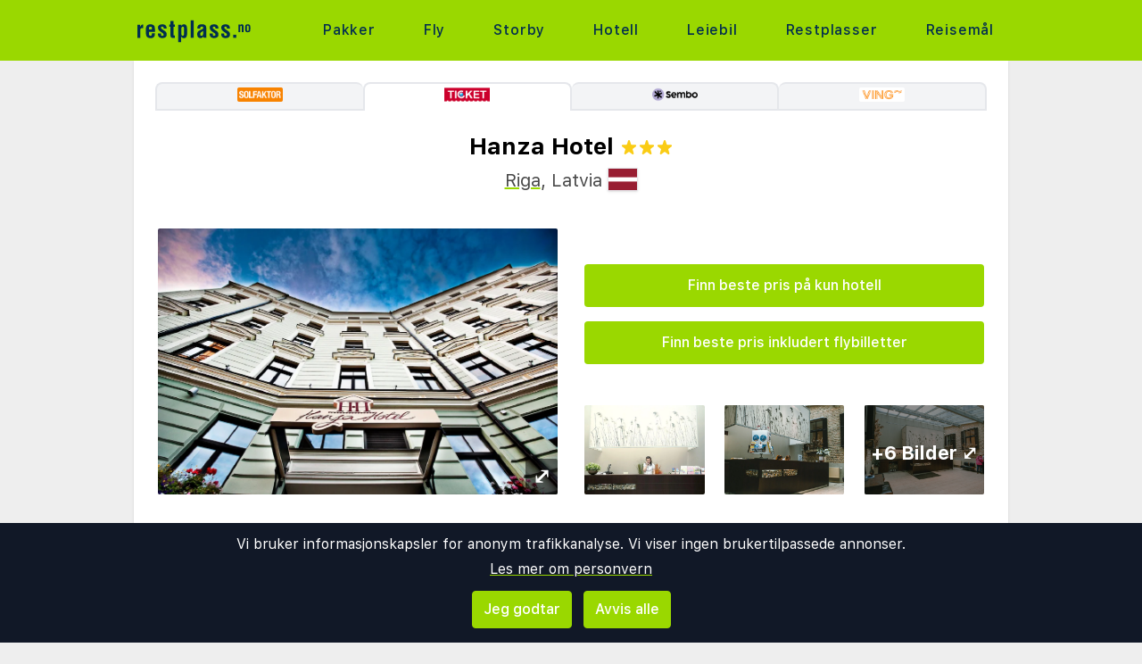

--- FILE ---
content_type: text/html;charset=UTF-8
request_url: https://www.restplass.no/hotel/321290/252/hanza-hotel
body_size: 13761
content:
<!DOCTYPE html>
<html class="browser simpleness" lang="no">
  <head> <link rel="icon" href="/favicon.png" sizes="any">
<link rel="apple-touch-icon" href="/apple-touch-icon.png"/>
<link rel="manifest" href="/site.webmanifest" />
<meta name="theme-color" content="rgb(154, 216, 0)"/>
 <title>Hanza Hotel, Riga, Latvia, 3 stjerner | restplass.no</title>
    <meta name="description" content="I Riga (Maskavas forstad)Hanza Hotel ligger sentralt plassert i Riga. Dersom du bor her, vil du bare ha en en 3 minutters spasertur til Det latviske vitenskapsakademiet og 6 minutter til Riga hovedmarked. Dette hotellet ligger 0,6 mi (1 km) unna Origo Kjøpesenter og 0,7 mi (1,2 km) unna Bergs...">  <meta name="version" content="">
    <meta property="og:description" content="I Riga (Maskavas forstad)Hanza Hotel ligger sentralt plassert i Riga. Dersom du bor her, vil du bare ha en en 3 minutters spasertur til Det latviske vitenskapsakademiet og 6 minutter til Riga hovedmarked. Dette hotellet ligger 0,6 mi (1 km) unna Origo Kjøpesenter og 0,7 mi (1,2 km) unna Bergs Bazaar.Du tilbys blant annet en badstue og wi-fi (inkludert) og gavebutikk/kiosk. Dette hotellet har...">    <meta property="og:image" content="https://i.travelapi.com/lodging/2000000/1680000/1671600/1671537/bd101ff8_z.jpg">  <meta property="og:site_name" content="Restplass">
    <meta property="og:title" content="Hanza Hotel, Riga, Latvia, 3 stjerner">
    <meta property="og:type" content="object">
    <meta property="og:url" content="https://www.restplass.no/hotel/321290/261/hanza-hotel">  <link rel="canonical" href="https://www.restplass.no/hotel/321290/261/hanza-hotel">      <link href="/asset/787ee4e019/green.css" rel="stylesheet"> <link rel="stylesheet" type="text/css" href="/static/asset/css/main.css?1761564895">
<meta name="viewport" content="width=device-width, initial-scale=1, shrink-to-fit=no, viewport-fit=cover, user-scalable=yes">    <script src="/sitemedia/js/elastic-apm-rum.umd.min.js" crossorigin></script>
  <script>
    window.elasticApm && elasticApm.init({
     serviceName: 'elefanten',
      serverUrl: '/apm',
    })
  </script> <script src="/static/js/cm-head.js?1676647551"></script> <link rel="dns-prefetch" href="//www.google.com">  <script>
window.DEBUG=new String("");  window.rgContext={"currency":"NOK","country":"NO","affiliate":null,"js_map_url":"https://maps.googleapis.com/maps/api/js?key=AIzaSyAYd1Ojg87obHvkDWUDJnHOOCGl1-CeVwQ","brand":"GREEN","orig_hostname":"www.restplass.no","locale":"nb-NO","site_features":{"hcal":"1","rank_2":"1","guide":"1","small_mobile_ad":1,"hotelsearch":"1","lretdate":"1","responsive_step2":1,"simpleness":1,"ad_revive":1,"corona_info":"0","sfp2":1,"flexdate":"0","temp":1,"matomo":1,"beach":"1","adsense":1,"tour_charters_redirect":1,"sort_best":"1","footer":"1","consent":1},"company":"RP","language":"no","hostname":"www.restplass.no","flight_url":"/fly","pipr_hostname":"pipr.restplass.no","contact_info":{"email":"post@restplass.no","tiktok":"restplass","facebook":"restplass.no","instagram":"restplass","phone":"21 09 50 50","google":"restplass"}}; // Will be taken over by RgContext object
window.rgContext.i18n={
"%1 categories":"%1 kategorier",
"%1 category":"%1 kategori",
"%1 facilities":"%1 fasiliteter",
"%1 facility":"%1 fasilitet",
"%1 hotel":"%1 hotell",
"%1 hotels":"%1 hoteller",
"%1 location":"%1 sted",
"%1 locations":"%1 steder",
"%1 of your favorite offers are no longer available.": "Noen av dine favoritter er ikke lenger tilgjengelige.", 
"%1 stars":"%1 stjerner",
"%1 stop":"%1 stopp",
"%1 stops":"%1 stopp",
"%1 supplier":"%1 reisearrangør",
"%1 suppliers":"%1 reisearrangører",
"about": "ca",
"Adults":"Voksne",
"All":"Alle",
"All destinations":"Alle reisemål",
"Arrival":"Ankomst",
"Boat" : "Ferje",
"Book at":"Bestill hos",
"Book" : "Bestill",
"Categories":"Kategorier",
"checked":"huket av",
"Child age":"Barnets alder",
"Children age":"Barn (0-17 år)",
"Children":"Barn",
"Choose":"Velg",
"Choose countries":"Velg land",
"City break":"Storbyferie",
"Clear":"Fjern",
"Click here for more offers":"Klikk her for flere alternativer",
"Close":"Lukk",
"Departure":"Utreise",
"Direct":"Direkte",
"Direct flight":"Direktefly",
"Domestic":"Innenlands",
"Exotic":"Eksotisk",
"Hide details":"Skjul detaljer",
"Hotel":"Hotell",
"Images":"bilder",
"Living units":"Boenheter",
"Long weekend":"Langhelg",
"Minimum bedrooms":"Min. soverom",
"Minimum total amount of bedrooms":"Minimum antall soverom totalt",
"More":"mer",
"more items":"til",
"More than %1 weeks":"Mer enn %1 uker",
"More than a month":"Mer enn en måned",
"Most popular":"Mest populære",
"Most popular now":"Mest populære nå",
"Must be at least one adult in every unit.":"Må være minst en voksen i hver adskilte leilighet/hotellrom",
"Next":"Neste",
"nights":"netter",
"No autocomplete results":"Ingen resultater",
"Nordic":"Norden",
"Oneway":"Én vei",
"other":"andre",
"Other dates":"Andre datoer",
"Other destinations":"Andre reisemål",
"Pagination":"Sidedeling",
"Passengers":"Passasjerer",
"Prev":"Forrige",
"Reject all":"Avvis alle",
"Saving favorite offers requires that you accept cookies. Will you accept cookies?":"For å lagre favoritter må du akseptere vår bruk av cookies. Vil du akseptere cookies?",
"Searching with map":"Søk i kart",
"Select travel":"Velg reise",
"Selected destinations":"Valgte reisemål",
"Show details":"Vis detaljer",
"Ski":"Skiferie",
"Sorry, we don’t have any available offers right now, please try again later.":"Beklager, vi har ingen tilgjengelige tilbud akkurat nå, vennligst prøv igjen senere.",
"Stops":"Stopp",
"Sun and bathing":"Syden",
"to":"til",
"Total price":"Totalpris",
"Type manually":"Skriv inn manuelt",
"under 18?": "under 18?",
"week": "uke",
"Weekend":"Helg",
"weeks":"uker",
"We will stay in the same room / apartment":"Vi vil bo i samme rom / leilighet",
"You can only save 20 offers at a time. Please remove some offers before adding more.":"Du kan kun lagre 20 favoritter om gangen. Vennligst fjerne noen favoritter før du legger til nye."

};
</script> <script>
  var _paq = window._paq = window._paq || [];
  /* tracker methods like "setCustomDimension" should be called before "trackPageView" */
  _paq.push(["setCookieDomain", "*.restplass.no"]);
  _paq.push(["setDomains", ["www.restplass.no", "restplass.no" ]]);
  _paq.push(["disableCookies"]);
  _paq.push(['trackPageView']);
  _paq.push(['enableLinkTracking']);
  (function() {
    var u="https://reisegiganten.matomo.cloud/";
    _paq.push(['setTrackerUrl', u+'matomo.php']);
    _paq.push(['setSiteId', 3 ]);
    var d=document, g=d.createElement('script'), s=d.getElementsByTagName('script')[0];
    g.async=true; g.src='//cdn.matomo.cloud/reisegiganten.matomo.cloud/matomo.js'; s.parentNode.insertBefore(g,s);
  })();
  document.addEventListener("CM_shownbanner", function(e) {
    _paq.push(['trackEvent', 'Consent banner', 'shownbanner', '']);
  });
  document.addEventListener("CM_consented", function(e) {
    _paq.push(['trackEvent', 'Consent banner', 'consented', 'I consent']);
  });
  document.addEventListener("CM_disconsented", function(e) {
    _paq.push(['trackEvent', 'Consent banner', 'disconsented', 'Reject all']);
  });
</script>
<noscript><p><img src="https://reisegiganten.matomo.cloud/matomo.php?idsite=3&amp;rec=1" style="border:0;" alt="" /></p></noscript> <script type="text/javascript" src="/track.js" async></script>
  </head>       <body class="green section-hotel bg-rg-background simpleness font-rg flex flex-col min-h-screen p-0 m-0 no" style=""><header class="sticky top-0 w-full bg-rg-background " style="z-index: 1000">  <div id="notifications">
  <div id="msie_warning" class="text-red-700 border-red-400 mx-1 mb-1 p-1 md:px-4 md:py-2 border rounded relative bg-red-200 hidden">
    <div class="align-middle mr-8 text-center"> Internet Explorer er ikke støttet, vennligst <a class="underline text-red-700" href="http://www.microsoft.com/edge">oppdater nettleseren din</a> </div>
  </div>  </div>
<script>
(function () {
  function load () {
    var settings = window.localStorage && localStorage.getItem("notifications");
    return settings ? JSON.parse(settings) : {};
  }
  function save (n) {
    return window.localStorage && localStorage.setItem("notifications", JSON.stringify(n));
  }
  function shouldShow (id) {
    var settings = load();
    if (id == 'msie_warning') {
      return /MSIE|Trident/.test(window.navigator.userAgent);
    }
    return (settings[id] && settings[id]["closed"]) ? 0 : 1;
  }
  function hideNotification (id) {
    var settings = load();
    settings[id] = settings[id] || {};
    settings[id]["closed"] = 1;
    $("#" + id ).addClass("hidden")
    return save(settings);
  }
  document.addEventListener('DOMContentLoaded', function () {
    var addPaddingTop = 0;
    $('#notifications > div').each(function (i, e) {
      if (shouldShow(e.id)) {
        addPaddingTop = 1;
        $(e).removeClass("hidden");
      }
      $('button', e).on('click', function (e) { hideNotification($(this).parent().attr('id')); });
    });
    if (addPaddingTop) { $('#notifications').addClass('pt-1'); }
  });
})();
</script> <div class="bg-rg-primary">     <nav class="flex items-center justify-center sm:justify-between flex-wrap md:flex-nowrap md:p-1 md:pr-2 md:py-3 m-auto container max-w-[980px]" itemscope="itemscope"  itemtype="http://www.schema.org/SiteNavigationElement">
  <div class="flex items-center flex-shrink-0 text-white dark:text-rg-secondary-dark pl-2 lg:px-0">
    <a href="/"><img src="/cdn/images/green/restplass-logo.svg" alt="restplass logo" class="h-11 md:h-11 xl:h-14 mr-0 sm:mr-12"></a>
  </div>  <div class="md:max-w-3xl w-full block flex-grow flex-no-wrap md:flex md:items-center md:w-auto pl-0">
    <div class="md:flex md:flex-grow md:justify-between overflow-x-scroll whitespace-no-wrap whitespace-nowrap no-scrollbar lg:tracking-wider">          <a href="/charter" style="font-weight:500" class="inline-block sm:px-2 md:mt-0 no-underline hover:bg-rg-secondary transition-bg duration-300 ease-in-out hover:text-white text-rg-secondary-dark px-2 py-1 rounded-t-sm md:rounded-sm"> Pakker </a>      <a href="/fly" target="rg_flight" style="font-weight:500" class="inline-block sm:px-2 md:mt-0 no-underline hover:bg-rg-secondary transition-bg duration-300 ease-in-out hover:text-white text-rg-secondary-dark px-2 py-1 rounded-t-sm md:rounded-sm"> Fly </a>        <a href="/storby" style="font-weight:500" class="inline-block sm:px-2 md:mt-0 no-underline hover:bg-rg-secondary transition-bg duration-300 ease-in-out hover:text-white text-rg-secondary-dark px-2 py-1 rounded-t-sm md:rounded-sm"> Storby </a>    <a href="/hotell?enc_lid=wl" rel="nofollow" style="font-weight:500" class="inline-block sm:px-2 md:mt-0 no-underline hover:bg-rg-secondary transition-bg duration-300 ease-in-out hover:text-white text-rg-secondary-dark px-2 py-1 rounded-t-sm md:rounded-sm"> Hotell </a>    <a href="/leiebil" style="font-weight:500" class="inline-block sm:px-2 md:mt-0 no-underline hover:bg-rg-secondary transition-bg duration-300 ease-in-out hover:text-white text-rg-secondary-dark px-2 py-1 rounded-t-sm md:rounded-sm"> Leiebil </a>      <a href="/restplasser" style="font-weight:500" class="inline-block sm:px-2 md:mt-0 no-underline hover:bg-rg-secondary transition-bg duration-300 ease-in-out hover:text-white text-rg-secondary-dark px-2 py-1 rounded-t-sm md:rounded-sm"> Restplasser </a>      <a href="/guide" style="font-weight:500" class="inline-block sm:px-2 md:mt-0 no-underline hover:bg-rg-secondary transition-bg duration-300 ease-in-out hover:text-white text-rg-secondary-dark px-2 py-1 rounded-t-sm md:rounded-sm"> Reisemål </a>   </div>
  </div>  </nav>  </div>
</header><article class="mx-auto main-content mx-auto text-base shadow bg-white p-2 sm:p-6 pt-6">
    <div class="flex justify-between w-full mb-6">
      <div class="flex w-full overflow-hidden js-supp-prices">  <a title="Solfaktor" class="js-url-261 align-self max-w-xs w-full text-center text-xs text-gray rounded-t-lg border-t-2 py-1 border-b-2 border-l-2 border-gray bg-gray-100" href="/hotel/321290/261"><img class="h-4 mb-1" src="/cdn/logos/charter/solfaktor_no.png"><div class="js-price-261"></div></a>  <a title="Ticket" class="js-url-252 align-self max-w-xs w-full text-center text-xs text-gray rounded-t-lg border-t-2 py-1 border-l-2 border-r-2 border-gray"><img class="h-4 mb-1" src="/cdn/logos/charter/ticket_no.png"><div class="js-price-252"></div></a>  <a title="Sembo" class="js-url-280 align-self max-w-xs w-full text-center text-xs text-gray rounded-t-lg border-t-2 py-1 border-b-2 border-r-2 border-gray bg-gray-100" href="/hotel/321290/280"><img class="h-4 mb-1" src="/cdn/logos/charter/sembo_no.png"><div class="js-price-280"></div></a>  <a title="Ving" class="js-url-181 align-self max-w-xs w-full text-center text-xs text-gray rounded-t-lg border-t-2 py-1 border-b-2 border-r-2 border-gray bg-gray-100" href="/hotel/321290/181"><img class="h-4 mb-1" src="/cdn/logos/charter/ving_no.png"><div class="js-price-181"></div></a> <div class="flex-grow border-b-2 border-gray"></div>
      </div>
    </div>

  <header class="hotel-header" itemscope itemtype="http://schema.org/LodgingBusiness">
    <h1>
      <span itemprop="name">Hanza Hotel</span>
      <span class="text-yellow-400"><span itemprop="starRating" itemscope itemtype="http://schema.org/Rating">
  <span class="inline-flex flex-row items-center" itemprop="ratingValue" content="3" title="3 stjerner">    <svg class="w-4 h-4 m-0.5" fill="currentColor" aria-hidden="true" version="1.1" viewBox="0 0 20 20" xmlns="http://www.w3.org/2000/svg">
 <path d="m8.72 0.97c0.404-1.29 2.16-1.29 2.56 0l1.44 4.62a1.35 1.4 0 0 0 1.28 0.969h4.66c1.3 0 1.84 1.74 0.791 2.54l-3.77 2.86a1.35 1.4 0 0 0-0.49 1.57l1.44 4.62c0.404 1.29-1.02 2.37-2.07 1.57l-3.77-2.86a1.35 1.4 0 0 0-1.58 0l-3.77 2.86c-1.05 0.801-2.47-0.277-2.07-1.57l1.44-4.62a1.35 1.4 0 0 0-0.49-1.57l-3.77-2.86c-1.05-0.801-0.511-2.54 0.791-2.54h4.66a1.35 1.4 0 0 0 1.28-0.969l1.44-4.62z" stroke-width="1.37"/>
</svg>  <svg class="w-4 h-4 m-0.5" fill="currentColor" aria-hidden="true" version="1.1" viewBox="0 0 20 20" xmlns="http://www.w3.org/2000/svg">
 <path d="m8.72 0.97c0.404-1.29 2.16-1.29 2.56 0l1.44 4.62a1.35 1.4 0 0 0 1.28 0.969h4.66c1.3 0 1.84 1.74 0.791 2.54l-3.77 2.86a1.35 1.4 0 0 0-0.49 1.57l1.44 4.62c0.404 1.29-1.02 2.37-2.07 1.57l-3.77-2.86a1.35 1.4 0 0 0-1.58 0l-3.77 2.86c-1.05 0.801-2.47-0.277-2.07-1.57l1.44-4.62a1.35 1.4 0 0 0-0.49-1.57l-3.77-2.86c-1.05-0.801-0.511-2.54 0.791-2.54h4.66a1.35 1.4 0 0 0 1.28-0.969l1.44-4.62z" stroke-width="1.37"/>
</svg>  <svg class="w-4 h-4 m-0.5" fill="currentColor" aria-hidden="true" version="1.1" viewBox="0 0 20 20" xmlns="http://www.w3.org/2000/svg">
 <path d="m8.72 0.97c0.404-1.29 2.16-1.29 2.56 0l1.44 4.62a1.35 1.4 0 0 0 1.28 0.969h4.66c1.3 0 1.84 1.74 0.791 2.54l-3.77 2.86a1.35 1.4 0 0 0-0.49 1.57l1.44 4.62c0.404 1.29-1.02 2.37-2.07 1.57l-3.77-2.86a1.35 1.4 0 0 0-1.58 0l-3.77 2.86c-1.05 0.801-2.47-0.277-2.07-1.57l1.44-4.62a1.35 1.4 0 0 0-0.49-1.57l-3.77-2.86c-1.05-0.801-0.511-2.54 0.791-2.54h4.66a1.35 1.4 0 0 0 1.28-0.969l1.44-4.62z" stroke-width="1.37"/>
</svg>     </span>
</span></span>
    </h1>

    <h2 itemprop="address" itemscope itemtype="http://schema.org/PostalAddress">
      <p class="text-xl mt-2">
      <span itemprop="addressLocality"><a href="/guide/20483/latvia/riga">Riga</a></span>,
      <span itemprop="addressCountry">Latvia</span>
      <img class="border shadow align-text-bottom" alt="Flagget til Latvia" src="/static/asset/flag/24/lv.png">
      </p>
    </h2>

    <div class="inline-box-container">
      <div class="rg-carousel-preview-big"></div>
      <div class="vertical-spaced-box">  <div style="z-index:1000;" class="hotel-state text-center -no-results mt-2 sm:mt-10"> <a id="" href="/services/hotel/only?id=321290&sup=252"  class=" text-base bg-rg-primary py-3 px-6 my-2 text-white font-medium text-center inline-flex items-center justify-center hover:shadow hover:bg-rg-primary-dark transition-bg duration-300 ease-in-out hover:text-white hover:text-white hover:no-underline no-underline cursor-pointer w-full  rounded" rel="nofollow"   > Finn beste pris på kun hotell  </a> <p></p> <a id="hotel-package-search-btn" href="/charter?dest_id=h_321290&rating=1"  class=" text-base bg-rg-primary py-3 px-6 my-2 text-white font-medium text-center inline-flex items-center justify-center hover:shadow hover:bg-rg-primary-dark transition-bg duration-300 ease-in-out hover:text-white hover:text-white hover:no-underline no-underline cursor-pointer w-full  rounded" rel="nofollow"   > Finn beste pris inkludert flybilletter  </a> </div>  <div class="rg-carousel-preview-small">
          <div class="rg-carousel-overlay"><h2 class="js-more-images">+6 bilder </h2></div>
        </div>
      </div>
    </div>
    <div class="rg-carousel hide" data-images="https://i.travelapi.com/lodging/2000000/1680000/1671600/1671537/bd101ff8_z.jpg#https://i.travelapi.com/lodging/2000000/1680000/1671600/1671537/b47a98c8_z.jpg#https://i.travelapi.com/lodging/2000000/1680000/1671600/1671537/3b0a2a32_z.jpg#https://i.travelapi.com/lodging/2000000/1680000/1671600/1671537/d9b17db6_z.jpg#https://i.travelapi.com/lodging/2000000/1680000/1671600/1671537/9dbadcec_z.jpg#https://i.travelapi.com/lodging/2000000/1680000/1671600/1671537/7ac9f2ef_z.jpg#https://i.travelapi.com/lodging/2000000/1680000/1671600/1671537/53af913a_z.jpg#https://i.travelapi.com/lodging/2000000/1680000/1671600/1671537/589b8aeb_z.jpg#https://i.travelapi.com/lodging/2000000/1680000/1671600/1671537/22b152b9_z.jpg#https://i.travelapi.com/lodging/2000000/1680000/1671600/1671537/85c973fe_z.jpg" data-url-format=":src"></div>
  <meta itemprop="description" content="I Riga (Maskavas forstad)Hanza Hotel ligger sentralt plassert i Riga. Dersom du bor her, vil du bare ha en en 3 minutters spasertur til Det latviske vitenskapsakademiet og 6 minutter til Riga hovedmarked. Dette hotellet ligger 0,6 mi (1 km) unna Origo Kjøpesenter og 0,7 mi (1,2 km) unna Bergs...">
  </header>

  <script type="application/ld+json">
  {
    "@context": "https://schema.org",
    "@type": "Hotel",
    "name": "Hanza Hotel",
    "description": "I Riga (Maskavas forstad)Hanza Hotel ligger sentralt plassert i Riga. Dersom du bor her, vil du bare ha en en 3 minutters spasertur til Det latviske vitenskapsakademiet og 6 minutter til Riga hovedmarked. Dette hotellet ligger 0,6 mi (1 km) unna Origo Kjøpesenter og 0,7 mi (1,2 km) unna Bergs...",  "image": "https://i.travelapi.com/lodging/2000000/1680000/1671600/1671537/bd101ff8_z.jpg",   "geo": {
      "@type": "GeoCoordinates",
      "latitude": "56.94192",
      "longitude": "24.1232"
    },  "address": {
      "@type": "PostalAddress",
      "addressLocality": "Riga",
      "addressCountry": "Latvia"
    },
    "starRating": {
      "@type": "Rating",
      "ratingValue": "3"
    },
    "aggregateRating": {
      "@type": "AggregateRating",
      "ratingValue": "4.1",
      "bestRating": "5",
      "ratingCount": "1642"
    },
    "amenityFeature": [ {
        "@type": "LocationFeatureSpecification",
        "name": "Restaurant"
      }, {
        "@type": "LocationFeatureSpecification",
        "name": "Bar"
      }, {
        "@type": "LocationFeatureSpecification",
        "name": "Spa"
      } ],
    "additionalProperty": [ {
        "@type": "PropertyValue",
        "name": "Distance to Centre",
        "value": "3.5 km"
      }, {
        "@type": "PropertyValue",
        "name": "Distance to Airport",
        "value": "Riga (RIX): 12.2 km"
      } ] }
  </script>

  <section class="hotel-facilities">
    <div class="hotel-facilities_column">
    <h2>Fasiliteter</h2>
    <div class="rg-truncate-y pr-8" data-less-text="Vis mindre" data-more-text="Vis mer" style="max-height: 100px">
      <ul>  <li class="facilities-list_item"><strong>Restaurant</strong></li>  &#149;   <li class="facilities-list_item"><strong>Bar</strong></li>  &#149;   <li class="facilities-list_item"><strong>Spa</strong></li>  &#149;   <li class="facilities-list_item"><strong>Avstand sentrum: 4 km</strong></li>  &#149;   <li class="facilities-list_item"><strong>Flyplass Riga (RIX): 12.2 km</strong></li>   </ul>
      <ul style="margin-top: 1em">  <li class="facilities-list_item">WashingMachine</li>  &#149;   <li class="facilities-list_item">Reception</li>  &#149;   <li class="facilities-list_item">Wheelchair</li>  &#149;   <li class="facilities-list_item">LuggageStorage</li>  &#149;   <li class="facilities-list_item">DryCleaning</li>  &#149;   <li class="facilities-list_item">MultilingualStaff</li>  &#149;   <li class="facilities-list_item">CarParking</li>  &#149;   <li class="facilities-list_item">FreeBreakFast</li>  &#149;   <li class="facilities-list_item">GiftShop</li>  &#149;   <li class="facilities-list_item">NumberOfRestaurants</li>  &#149;   <li class="facilities-list_item">Antalmtesrum</li>  &#149;   <li class="facilities-list_item">Bankettsal</li>  &#149;   <li class="facilities-list_item">Gratisfrukostbuff</li>  &#149;   <li class="facilities-list_item">Konferenslokal</li>  &#149;   <li class="facilities-list_item">Ledstngeritrappor</li>  &#149;   <li class="facilities-list_item">Ngbastu</li>  &#149;   <li class="facilities-list_item">Rullstolsanpassat</li>  &#149;   <li class="facilities-list_item">Tillgnglighetsanpassadflygplatstransfer</li>  &#149;   <li class="facilities-list_item">Visuellalarmikorridorer</li>   </ul>
    </div>
    </div>  <div class="hotel-facilities_column sm:mt-0 mt-4">
        <h2>Gjesters vurdering</h2>
        <div>  <img class="w-6" src="/cdn/images/hotel_review_1.svg">  <img class="w-6" src="/cdn/images/hotel_review_2.svg">  <img class="w-6" src="/cdn/images/hotel_review_3.svg">  <img class="w-12" src="/cdn/images/hotel_review_4.svg">  <img class="w-6" src="/cdn/images/hotel_review_5.svg">  | 4,1<span class="text-xs">/5</span>
        </div>
        <a class="text-base bg-gray-200 py-1.5 px-3 my-2 text-gray-900 font-medium rounded text-center inline-flex items-center justify-center w-full" href="#hotel_guest_reviews">
          <span>Klikk her for anmeldelser</span>
        </a>
      </div>  </section>


  <div class="mt-6 grid grid-cols-1 sm:grid-cols-2">
    <section id="hotel_description" class="hotel-description">
      <h2>Om hotellet</h2>
      <div class="rg-truncate-y pr-4" data-less-text="Vis mindre" data-more-text="Vis mer"> <p>I Riga (Maskavas forstad)<br><br>Hanza Hotel ligger sentralt plassert i Riga. Dersom du bor her, vil du bare ha en en 3 minutters spasertur til Det latviske vitenskapsakademiet og 6 minutter til Riga hovedmarked.  Dette hotellet ligger 0,6 mi (1 km) unna Origo Kjøpesenter og 0,7 mi (1,2 km) unna Bergs Bazaar.<br><br>Du tilbys blant annet en badstue og wi-fi (inkludert) og gavebutikk/kiosk. Dette hotellet har dessuten tur-/billettassistanse og bankettsal.<br><br>Gjester har tilgang til blant annet kablet internettilgang (inkludert), renseri-/vaskeritjenester og en døgnåpen resepsjon. Dette hotellet tilbyr møte- og konferanselokaler som konferanserom og møterom. Gjestene tilbys flyplasstransport døgnet rundt mot et tillegg.<br><br>Avstandene som vises er rundet av til nærmeste 0,1 kilometer. <br> </p><p>Det latviske vitenskapsakademiet - 0,2 km<br> Riga hovedmarked - 0,5 km<br> Art Nouveau bygninger - 0,9 km<br> Origo Kjøpesenter - 1 km<br> Riga filmmuseum - 1,1 km<br> Den latviske nasjonalopera - 1,2 km<br> Johanneskirken - 1,2 km<br> Palladium - 1,2 km<br> Bergs Bazaar - 1,2 km<br> Vermanes Hage - 1,3 km<br> Museum for dekorativ og anvendt kunst - 1,3 km<br> Menzendorff-huset - 1,3 km<br> Mikhail Chekhov Riga russiske teater - 1,3 km<br> St. Peters kirke - 1,3 km<br> Laima-klokken - 1,4 km<br> </p><p>Den foretrukne flyplassen for Hanza Hotel er Riga internasjonale flyplass (RIX) - 13,1 km </p><br><br>Som gjest på Hanza Hotel kan du spise et bedre måltid på Hanza Pub. Frokostbuffé (inkludert) serveres i hverdagene fra kl. 07.00 til kl. 10.00.<br><br>Hotelstars Union tildeler offisielle stjernerangeringer for overnattingssteder i Latvia. Dette overnattingsstedet er blitt rangert som følger: 3 stjerner.<br><br>Overnatt i et av de 78 gjesterommene, som har LCD-TV. Rommet har seng med overmadrass. Du kan holde deg oppdatert med inkludert kablet og trådløst internett, og underholdningen er sikret med parabol-TV. Badene har badekar eller dusj og hårføner.
   </div>
    </section>  <section id="hotel_map" class="sm:mt-0 mt-4">
        <h2>Kart</h2>
        <div class="rg-map -placeholder" data-lat="56.94192" data-lng="24.1232">
          <div style="height: 100%; width: 100%; background-position: center; background-image: url('//pipr.restplass.no/rg/p/https://maps.googleapis.com/maps/api/staticmap?markers=size%3Asmall%7Ccolor%3Ared%7C56.94192%2C24.1232&center=56.94192%2C24.1232&maptype=roadmap&sensor=false&zoom=11&size=400x300&scale=2&key=AIzaSyAYd1Ojg87obHvkDWUDJnHOOCGl1-CeVwQ')" alt="Hanza Hotel"></div>
        </div>
      </section>  </div>   <section id="hotel_guest_reviews" class="hide reviews-js"></section>  </article> <div class="js-please-wait hide fixed inset-0 flex items-center justify-center pointer-events-none bg-black/50" style="z-index: 1001;">
    <div class="bg-white rounded p-8 shadow-xl flex flex-col items-center pointer-events-auto padding-big border-2 border-gray-300">
        <p class="text-lg font-semibold mb-4">Laster inn søkeresultater...</p> <div class="spinner-container">
    <div class="spinner">
        <svg version="1.1" id="loader-1" xmlns="http://www.w3.org/2000/svg" xmlns:xlink="http://www.w3.org/1999/xlink" x="0px" y="0px"
            width="40px" height="40px" viewBox="0 0 40 40" enable-background="new 0 0 40 40" xml:space="preserve">
        <path opacity="0.2" fill="#000" d="M20.201,5.169c-8.254,0-14.946,6.692-14.946,14.946c0,8.255,6.692,14.946,14.946,14.946
            s14.946-6.691,14.946-14.946C35.146,11.861,28.455,5.169,20.201,5.169z M20.201,31.749c-6.425,0-11.634-5.208-11.634-11.634
            c0-6.425,5.209-11.634,11.634-11.634c6.425,0,11.633,5.209,11.633,11.634C31.834,26.541,26.626,31.749,20.201,31.749z"/>
        <path fill="#000" d="M26.013,10.047l1.654-2.866c-2.198-1.272-4.743-2.012-7.466-2.012h0v3.312h0
            C22.32,8.481,24.301,9.057,26.013,10.047z">
            <animateTransform attributeType="xml"
                attributeName="transform"
                type="rotate"
                from="0 20 20"
                to="360 20 20"
                dur="0.8s"
                repeatCount="indefinite"/>
            </path>
        </svg>
    </div>
</div> </div>
</div> <div class="flex hide mx-2 lg:mx-0 rounded-lg lg:rounded-none my-4 z-[1001] sm:z-[900] border-2 lg:border-0 lg:border-t-2 lg:border-b-2 border-rg-primary lg:w-full text-sm lg:text-base bg-white sticky bottom-0 p-2 shadow-[0_0_30px_0_rgba(100,100,100,0.2)] hotel-state -rendered-flight-room subnav-bottom-wrapper ">
  <div class="flex flex-col lg:flex-row gap-2 bg-white w-full max-w-[980px] p-1 m-auto rg-navbar justify-between pointer-events-auto ">
    <div class="hide lg:!flex booking-info-box">
      <div class="grid grid-cols-2 lg:inline-grid grid-cols-[min-content_auto] lg:grid-cols-[min-content_min-content_auto] gap-x-1 lg:gap-x-2 gap-y-1">
        <h4 class="col-span-2 lg:col-span-3">
          <span class="js-chosen-hotel-name pr-2"></span>
          <span class="js-chosen-supplier-name pl-2 text-rg-secondary-lighter uppercase"></span>
        </h4>

        <span class="font-semibold"><img src="/cdn/images/flight-right.svg" class="h-4 w-4 mx-0"> Utreise:</span>
        <span class="lg:col-span-2">
          <span class="js-chosen-flight-orig whitespace-nowrap"></span><br class="lg:hidden">
          <span class="js-chosen-flight-orig-dep"></span>
          <span class="js-chosen-flight-orig-arr"></span>
        </span>

        <span class="font-semibold"><img src="/cdn/images/flight-left.svg" class="h-4 w-4 mx-0"> Retur:</span>
        <span class="lg:col-span-2">
          <span class="js-chosen-flight-ret whitespace-nowrap"></span><br class="lg:hidden">
          <span class="js-chosen-flight-ret-dep"></span>
          <span class="js-chosen-flight-ret-arr"></span>
        </span>

        <span class="font-semibold"><svg class="inline h-4 w-4 mx xmlns="http://www.w3.org/2000/svg" viewBox="0 0 640 512"><path d="M176 256c44.11 0 80-35.89 80-80s-35.89-80-80-80-80 35.89-80 80 35.89 80 80 80zm352-128H304c-8.84 0-16 7.16-16 16v144H64V80c0-8.84-7.16-16-16-16H16C7.16 64 0 71.16 0 80v352c0 8.84 7.16 16 16 16h32c8.84 0 16-7.16 16-16v-48h512v48c0 8.84 7.16 16 16 16h32c8.84 0 16-7.16 16-16V240c0-61.86-50.14-112-112-112z" fill="currentColor"/></svg> Romtype:</span>
        <span class="js-chosen-room lg:col-span-2"></span>

        <span class="font-semibold flex items-center"><span class="mr-1"><svg class="h-4 w-4 mx my-0" version="1.1" viewBox="0 0 26.5 26.5" xmlns="http://www.w3.org/2000/svg">
 <path d="m13.3 10.8c-2.78-0.0429-4.9-2.27-4.91-4.91 0.0459-2.75 2.29-4.9 4.91-4.91 2.78 0.105 4.9 2.23 4.91 4.91-0.0546 2.75-2.29 4.9-4.91 4.91zm3.97 1.02c3.49 0.0408 5.26 3.11 5.28 6.17v7.56h-3.42l1e-5 -6.64c-0.0834-0.459-0.394-0.615-0.679-0.57-0.267 0.0422-0.51 0.26-0.523 0.57l1e-5 6.64h-9.52l9.3e-6 -6.64c0.0728-0.437-0.351-0.605-0.621-0.588-0.29 0.0182-0.57 0.249-0.581 0.588l1.86e-5 6.64h-3.37l9.3e-6 -7.56c-0.0201-3.27 2.05-6.15 5.31-6.17z" fill="currentColor" stroke-width=".0205"/>
</svg></span>Passasjerer:</span>
        <span class="js-passengers lg:col-span-2"></span>
      </div>
    </div>
    <h2 class="booking-info-link gap-2 flex flex-row items-center flex-nowrap p-1 cursor-pointer lg:hidden block text-lg mx-auto my-0"> Reisedetaljer <span class="text-xs border border-rg-primary rounded-full js-icon-up-open-mini p-1"><svg xmlns="http://www.w3.org/2000/svg" fill="none" viewBox="0 0 24 24" stroke-width="1.5" stroke="currentColor" class="w-6 h-6">
  <path stroke-linecap="round" stroke-linejoin="round" d="M4.5 15.75l7.5-7.5 7.5 7.5" />
</svg>
</span>
      <span class="text-xs border border-rg-primary rounded-full hide js-icon-down-open-mini p-1"><svg xmlns="http://www.w3.org/2000/svg" fill="none" viewBox="0 0 24 24" stroke-width="1.5" stroke="currentColor" class="w-6 h-6">
  <path stroke-linecap="round" stroke-linejoin="round" d="M19.5 8.25l-7.5 7.5-7.5-7.5" />
</svg>
</span>
    </h2>
    <div class="w-full lg:w-auto flex justify-center lg:justify-end"><a id="" href=""  target="_blank"  class=" text-xl sm:text-2xl bg-rg-primary py-2 lg:py-3 px-4 lg:px-6 my-auto text-white font-medium text-center inline-flex items-center justify-center hover:shadow hover:bg-rg-primary-dark transition-bg duration-300 ease-in-out hover:text-white hover:text-white hover:no-underline no-underline cursor-pointer subnav-book-button float-right  rounded"   > Button  </a></div>
  </div>
</div><footer class="flex flex-col text-sm w-full">
  <div class="w-full pt-8 pb-4 text-center bg-rg-secondary px-4"> <style type="text/css">
.cursive_link { font-size: 12px; font-style: italic; }
.content__gdpr { padding-bottom: 0.5em; }
#mc-embedded-subscribe-form input[type=checkbox] { display: inline; width: auto; margin-right: 10px; } 
#mergeRow-gdpr fieldset label { font-weight: normal; }
#mc-embedded-subscribe-form .mc_fieldset { border: none; min-height: 0px; padding-bottom: 0px; }
</style>   <div id="mc_embed_signup px-4">
<form id="mc-embedded-subscribe-form" class="validate" action="https://restplass.us20.list-manage.com/subscribe/post?u=f803bb7f8c54b0c680c992529&amp;id=8e03a9c95a" method="post" name="mc-embedded-subscribe-form" novalidate="" target="_blank">
<h2 class="p-0 px-2 mb-1 text-rg-primary text-xl font-bold">Vil du ha fristende tilbud, reisetips og nyheter på e-post?</h2>
<div id="mc_embed_signup_scroll">
<div class="mc-field-group">
  <input style="vertical-align: middle" id="mce-EMAIL" class="required email block sm:inline w-[80%] sm:w-[60%] md:w-[30%] my-0 mx-auto rounded" name="EMAIL" type="email" value="" placeholder="Skriv inn e-postadressen"> <input id="mc-embedded-subscribe" class=" text-base bg-rg-primary py-1.5 px-3 my-2 text-white font-medium text-center inline-flex items-center justify-center hover:shadow hover:bg-rg-primary-dark transition-bg duration-300 ease-in-out hover:text-white hover:text-white hover:no-underline no-underline cursor-pointer align-middle sm:inline py-2 rounded bg-rg-primary border border-rg-primary hover:bg-rg-primary-dark " name="subscribe" type="submit" value="Abonnér"   > </div>
<div id="mergeRow-gdpr" class="mergeRow gdpr-mergeRow content__gdprBlock mc-field-group p-2">
<div class="content__gdpr">  <input id="gdpr_30179" class="av-checkbox gdpr" name="gdpr[30179]" type="hidden" value="Y">  <input id="gdpr_30183" class="av-checkbox gdpr" name="gdpr[30183]" type="hidden" value="Y">  </div>
</div>
<div id="mce-responses" class="clear">
<div id="mce-error-response" class="response" style="display: none;">&nbsp;</div>
<div id="mce-success-response" class="response" style="display: none;">&nbsp;</div>
</div>
<div style="position: absolute; left: -5000px;" aria-hidden="true"><input tabindex="-1" name="b_f803bb7f8c54b0c680c992529_8e03a9c95a" type="text" value=""></div>
</div>
</form>
</div> </div>
  <div class="text-white bg-rg-secondary-dark">
    <div class="main-content mx-auto">
      <div class="grid grid-cols-1 md:grid-cols-2 items-start gap-2 md:gap-4 px-4 py-8">
        <div>
          <h2 class="text-lg">restplass.no</h2>
          <ul>   <li><a class="rg-link" href="/artikler/om">Om oss</a></li> <li><a class="rg-link" href="/artikler/kontakt">Kontakt</a></li>  <li><a class="rg-link" href="/faq">Ofte stilte spørsmål</a></li> <li><a class="rg-link" href="/artikler/personvern">Personvern & sikkerhet</a></li> </ul>          
          
          <ul class="sosial-links flex mt-1 text-rg-primary">  <li>
              <a href="https://www.facebook.com/restplass.no" target="_blank">
                <svg xmlns="http://www.w3.org/2000/svg" viewBox="0 0 400 400" width="32" height="32">
                  <g transform="matrix(1.5447992,0,0,1.5447992,98.075107,0.92793796)">
                    <path
                      d="m 163.07938,128.81598 c 0,-53.600001 -43.5,-97.100001 -97.1,-97.100001 -53.6,0 -97.1,43.5 -97.1,97.100001 0,48.5 35.5,88.7 82,95.9 v -67.9 h -24.8 v -28 h 24.8 v -21.4 c 0,-24.300001 14.4,-37.800001 36.6,-37.800001 10.6,0 21.6,2 21.6,2 v 23.7 h -12.2 c -12.1,0 -15.9,7.600001 -15.9,15.200001 v 18.2 h 27 l -4.3,28 h -22.7 v 67.9 c 46.6,-7.1 82.1,-47.3 82.1,-95.8 z"
                      fill="currentColor" />
                    <path
                      d="m 103.77938,156.91598 4.3,-28 h -27 v -18.2 c 0,-7.7 3.9,-15.200001 15.9,-15.200001 h 12.2 v -23.8 c 0,0 -11,-2 -21.6,-2 -22.2,0 -36.6,13.5 -36.6,37.800001 v 21.4 h -24.8 v 28 h 24.8 v 67.9 c 4.9,0.8 10,1.2 15.1,1.2 5.1,0 10.2,-0.4 15.1,-1.2 v -67.9 z"
                      fill="none" />
                  </g>
                </svg>
              </a>
              </li>   <li>
              <a href="https://www.instagram.com/restplass" target="_blank">
                <svg xmlns="http://www.w3.org/2000/svg" viewBox="0 0 400 400" width="32" height="32">
                  <path
                    d="M137.88 51.05c-15.96.75-26.86 3.3-36.39 7.04-9.86 3.84-18.22 9-26.54 17.35-8.32 8.35-13.44 16.71-17.25 26.59-3.69 9.55-6.2 20.46-6.9 36.43-.71 15.97-.86 21.1-.78 61.84.08 40.73.26 45.84 1.03 61.84.76 15.96 3.3 26.85 7.04 36.38 3.85 9.86 9 18.22 17.35 26.54 8.35 8.32 16.71 13.43 26.61 17.25 9.54 3.69 20.45 6.2 36.42 6.9 15.97.7 21.11.86 61.83.78 40.72-.08 45.85-.26 61.85-1.02 16-.76 26.84-3.32 36.37-7.04 9.86-3.86 18.22-9 26.54-17.35 8.31-8.35 13.43-16.72 17.24-26.6 3.7-9.54 6.21-20.45 6.9-36.41.7-16.01.86-21.12.79-61.85-.08-40.73-.26-45.83-1.02-61.83-.76-16-3.3-26.86-7.04-36.4-3.86-9.86-9-18.21-17.35-26.54-8.35-8.33-16.72-13.44-26.6-17.24-9.55-3.69-20.45-6.21-36.42-6.9-15.97-.69-21.11-.87-61.84-.79-40.74.08-45.84.25-61.84 1.03zm1.75 271.17c-14.63-.64-22.57-3.07-27.86-5.1-7.01-2.7-12-5.96-17.27-11.19-5.27-5.22-8.51-10.23-11.25-17.23-2.06-5.29-4.53-13.22-5.21-27.85-.74-15.81-.9-20.55-.99-60.6-.09-40.05.07-44.79.76-60.6.62-14.61 3.07-22.56 5.1-27.85 2.7-7.02 5.95-12 11.19-17.27 5.24-5.27 10.23-8.52 17.23-11.25 5.29-2.06 13.22-4.52 27.84-5.21 15.82-.75 20.56-.9 60.6-.99 40.04-.09 44.79.06 60.62.76 14.61.64 22.56 3.06 27.85 5.1 7.01 2.7 12 5.94 17.27 11.19 5.27 5.24 8.52 10.22 11.26 17.24 2.07 5.27 4.52 13.2 5.21 27.83.75 15.82.92 20.56.99 60.6.07 40.04-.07 44.79-.76 60.6-.64 14.63-3.06 22.57-5.1 27.87-2.7 7.01-5.96 12-11.19 17.27-5.24 5.27-10.23 8.51-17.23 11.25-5.28 2.06-13.22 4.52-27.83 5.22-15.82.74-20.56.9-60.62.99-40.06.09-44.78-.08-60.6-.76zm122.29-202.39a18 18 0 1 0 17.96-18.03 18 18 0 0 0-17.96 18.03zm-138.93 80.32c.08 42.54 34.63 76.95 77.16 76.87 42.53-.08 76.96-34.63 76.88-77.17-.08-42.54-34.64-76.96-77.18-76.87-42.54.08-76.95 34.64-76.87 77.17zm27.02 0a50 50 0 1 1 50.1 49.9 50 50 0 0 1-50.1-49.9z"
                    fill="currentColor" />
                </svg>
              </a>
            </li>   <li>
              <a href="https://www.tiktok.com/@restplass" target="_blank">
                
                <svg viewBox="0 0 400 400" width="32" height="32" class="text-rg-secondary-dark">
                  <!-- Background layer -->
                  <rect x="51.5" y="50.5" width="298" height="298" ry="70.9" class="fill-current text-rg-primary" />´
                  <!-- Shadow layer -->
                  <path
                    d="M291 140c-55.8-5.33-54.7-54.3-54.7-54.3h-36v155c-.91 16.6-14.6 29.5-31.2 29.5-17.2 0-31.2-14-31.2-31.2s14-31.2 31.2-31.2c3.64 0 7.25.636 10.7 1.88l.353-40.9c-3.81-.645-7.66-.97-11.5-.97-38.1 0-68.9 30.8-68.9 68.9s30.8 68.9 68.9 68.9c36.8 0 67-28.8 68.8-65.6v-80.6s19.8 17 53.5 17.8z"
                    class="fill-current"
                    opacity="0.15" />
                  <!-- Middle layer -->
                  <path
                    d="M300 150c-55.8-5.33-54.7-54.3-54.7-54.3h-36v155c-.91 16.6-14.6 29.5-31.2 29.5-17.2 0-31.2-14-31.2-31.2 0-17.2 14-31.2 31.2-31.2 3.64 0 7.25.636 10.7 1.88l.353-40.9c-3.81-.645-7.66-.97-11.5-.97-38.1 0-68.9 30.8-68.9 68.9 0 38.1 30.8 68.9 68.9 68.9 36.8 0 67-28.8 68.8-65.6v-80.6s19.8 17 53.5 17.8z"
                    class="fill-current"
                    opacity="0.3" />  
                  <!-- Main icon -->
                  <path
                    d="M209 95.2v155c-.91 16.6-14.6 29.5-31.2 29.5-11.4 0-21.3-6.08-26.7-15.2-8.32-5.61-13.8-15.1-13.8-25.9 0-17.2 14-31.2 31.2-31.2 3.64 0 7.25.635 10.7 1.88l.275-31.9c-.713-.0221-1.42-.0898-2.14-.0898-38.1 0-68.9 30.8-68.9 68.9 0 15.9 5.39 30.5 14.4 42.2 12.1 10.5 27.9 16.9 45.2 16.9 36.8 0 67-28.8 68.8-65.6v-80.6s19.8 17 53.5 17.8v-28.5c-17.6-3.65-28.4-12.2-35-21.4-12.2-9.78-16.8-22.8-18.6-31.6h-27.8z"
                    class="fill-current" />
                </svg>
              </a>
            </li>  </ul>
          <p class="mt-2">Vi er en søkemotor og ikke et reisebyrå. Alle bestillinger gjør du hos den reisearrangøren som du velger i våre søkemotorer.</p>
        </div>
        <div class="grid grid-cols-[1fr_2fr] items-start gap-2">
          <div>
            <h2 class="text-lg">Søk</h2>   <ul>
              <li>
                <a href="/charter" class="rg-link"> Pakker </a>
              </li>
            </ul>  <ul>
              <li>
                <a href="/fly" target="rg_flight" class="rg-link"> Fly </a>
              </li>
            </ul>  <ul>
              <li>
                <a href="/storby" class="rg-link"> Storby </a>
              </li>
            </ul>  <ul>
              <li>
                <a href="/hotell?enc_lid=wl" rel="nofollow" class="rg-link"> Hotell </a>
              </li>
            </ul>  <ul>
              <li>
                <a href="/leiebil" class="rg-link"> Leiebil </a>
              </li>
            </ul>  <ul>
              <li>
                <a href="/restplasser" class="rg-link"> Restplasser </a>
              </li>
            </ul>  <ul>
              <li>
                <a href="/guide" class="rg-link"> Reisemål </a>
              </li>
            </ul>  </div>
          <div>
            <h2 class="text-lg">Nyttige lenker</h2>
              <ul class="grid grid-cols-2">
                <li><a href="/artikler/reise-under-18" class="rg-link">Under 18 år</a></li>
                <li><a href="/guide/19841/spania" class="rg-link">Spania</a></li>
                <li><a href="/guide/40043/spania/mallorca" class="rg-link">Mallorca</a></li>
                <li><a href="/guide/39192/spania/kanarioyene" class="rg-link">Kanariøyene</a></li>
                <li><a href="/guide/40080/spania/costa-brava" class="rg-link">Costa Brava</a></li>
                <li><a href="/guide/40079/spania/alicante-costa-blanca" class="rg-link">Costa Blanca</a></li>
                <li><a href="/guide/40070/spania/costa-del-sol" class="rg-link">Costa del Sol</a></li>
                <li><a href="/guide/19862/hellas" class="rg-link">Hellas</a></li>
                <li><a href="/guide/39624/hellas/kreta" class="rg-link">Kreta</a></li>
                <li><a href="/guide/39699/hellas/rhodos" class="rg-link">Rhodos</a></li>
                <li><a href="/guide/19999/tyrkia" class="rg-link">Tyrkia</a></li>
                <li><a href="/guide/19883/italia" class="rg-link">Italia</a></li>
                <li><a href="/guide/19828/kypros" class="rg-link">Kypros</a></li>
                <li><a href="/guide/19871/kroatia" class="rg-link">Kroatia</a></li>
                <li><a href="/guide/19958/portugal" class="rg-link">Portugal</a></li>
                <li><a href="/guide/19795/bulgaria" class="rg-link">Bulgaria</a></li>
                <li><a href="/guide/19992/thailand" class="rg-link">Thailand</a></li>
                <li><a href="/guide/19911/marokko" class="rg-link">Marokko</a></li>
                <li><a href="/guide/19838/egypt" class="rg-link">Egypt</a></li>
                <li><a href="/guide/39869/portugal/madeira" class="rg-link">Madeira</a></li>
              </ul>
          </div>
        </div>
      </div>
    </div>
  <div>
  
  <div class="text-rg-secondary-light w-full py-4 text-center bg-rg-secondary-darker text-xs">
    <div class="uppercase">2026 &copy; <a href="//www.reisegiganten.no">Reisegiganten AS</a></div>
    <ul class="footer-links sub-links list-none clear-both inline-flex flex-wrap justify-center">
      <li><a href="//www.restplass.no">restplass.no</a></li>
      <li class="px-1">|</li>
      <li><a href="//www.sistaminuten.se">sistaminuten.se</a></li>
      <li class="px-1">|</li>
      <li><a href="//www.afbudsrejser.dk">afbudsrejser.dk</a></li>
      <li class="px-1">|</li>
      <li><a href="//www.akkilahdot.fi">äkkilähdöt.fi</a></li>
      <li class="px-1">|</li>
      <li><a href="//www.destination.se">destination.se</a></li>
      <li class="px-1">|</li>
      <li><a href="//www.dinreise.no">dinreise.no</a></li>
      <li class="px-1">|</li>
      <li><a href="//www.storbyferie.no">storbyferie.no</a></li>
    </ul>
  </div>
  
</footer> <!--<div id="cm_cookieAlert" class="p-2 sticky bottom-0 bg-gray-900 hidden z-50 text-white">-->
<div id="cm_cookieAlert" class="p-2 sticky bottom-0 bg-gray-900 z-50 text-white hidden">
  <p class="my-1 mx-auto text-center">Vi bruker informasjonskapsler for anonym trafikkanalyse. Vi viser ingen brukertilpassede annonser.</p> <p class="my-1 mx-auto text-center whitespace-nowrap"><a href="/artikler/personvern">Les mer om personvern</a></p> <div id="btnWrapper" class="text-center space-x-2"> <button id="buttonConsent" class=" text-base bg-rg-primary py-1.5 px-3 my-2 text-white font-medium text-center inline-flex items-center justify-center hover:shadow hover:bg-rg-primary-dark transition-bg duration-300 ease-in-out hover:text-white hover:text-white hover:no-underline no-underline cursor-pointer bg-rg-primary px-3 my-2 hover:bg-rg-primary transition-bg duration-300 ease-in-out align-middle sm:inline py-2 rounded border border-rg-primary "   >Jeg godtar</button> <button id="buttonClose" class=" text-base bg-rg-primary rounded py-1.5 px-3 my-2 text-white font-medium text-center inline-flex items-center justify-center hover:shadow hover:bg-rg-primary-dark transition-bg duration-300 ease-in-out hover:text-white hover:text-white hover:no-underline no-underline cursor-pointer align-middle sm:inline py-2 rounded bg-rg-primary border border-rg-primary hover:bg-rg-primary-dark "   >Avvis alle</button> </div>
</div>
<script>
(function () {
  var app = window.location.search.indexOf('app=');
  if(app > -1){
    var date = new Date();
    date.setTime(date.getTime() + (330 * 24 * 60 * 60 * 1000));
    app = window.location.search.substr(app, 5);
    document.cookie = app + "; expires=" + date.toUTCString() + "; path=/";
    CM_cookieManager.consent(true);
  }
  if (window.CM_cookieManager && !(CM_cookieManager.consented() || CM_cookieManager.disconsented())) {
    CM_cookieManager.shownBanner();
    cookieAlert = document.getElementById("cm_cookieAlert");
    cookieAlert.style.display = 'block';
    var cookieAlertStyle = cookieAlert.currentStyle || window.getComputedStyle(cookieAlert);
    document.querySelectorAll('.bottom-0,.floating-button').forEach(function (e) {
      if ((e.id !== "cm_cookieAlert") && (e.tagName !== 'FIGCAPTION')) {
        var eStyle = e.currentStyle || window.getComputedStyle(e);
        var height = cookieAlertStyle.height.replace("px", "");
        var eBottom = eStyle.bottom.replace("px", "");
        e.style.bottom = (parseInt(eBottom) + parseInt(height) + 10) + "px";
      }
    });
    var iConsent = function () {
      CM_cookieManager.consent(true);
      removeAlert();
    }
    var iDisConsent = function () {
      CM_cookieManager.disConsent();
      removeAlert();
    }

    var removeAlert = function () {
      cookieAlert.parentElement.removeChild(cookieAlert);
      document.querySelectorAll('.bottom-0,.floating-button').forEach(function (e) {
        if ((e.id !== "cm_cookieAlert") && (e.tagName !== 'FIGCAPTION')) {
          e.style.bottom = '';
        }
      });
    }
    document.getElementById("buttonConsent").onclick = function () { iConsent();    };
    document.getElementById("buttonClose").onclick   = function () { iDisConsent(); };
  }
}) ();
</script><script defer src="https://ajax.googleapis.com/ajax/libs/jquery/2.2.3/jquery.min.js"></script> <script defer="" src="/asset/15ea4b94d6/common.js"></script>  <script defer="" src="/asset/583f71020b/hotel.js"></script>   <meta name="tradetracker-site-verification" content="fbdd0326cbfeb5f3cee8bf26bd81e2483b8164e6" />
  </body>
</html>